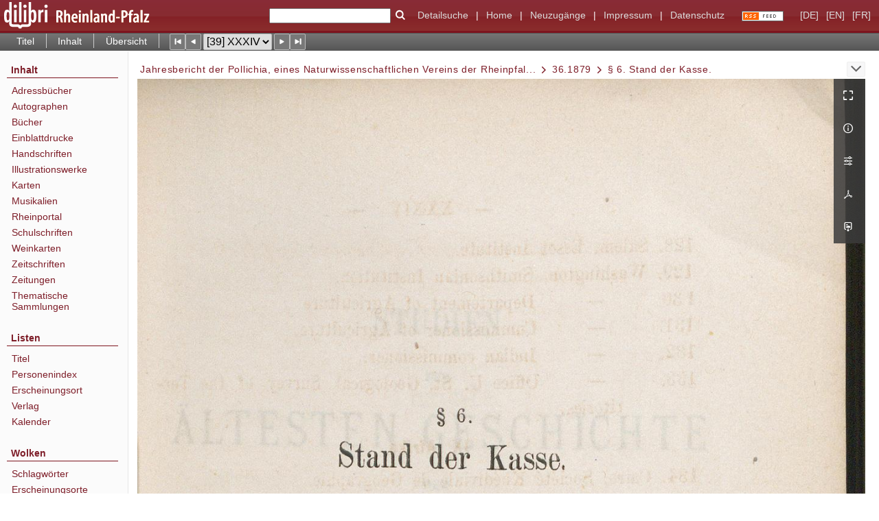

--- FILE ---
content_type: text/html;charset=utf-8
request_url: https://www.dilibri.de/rlb/periodical/pageview/1189394
body_size: 7194
content:
<!DOCTYPE html>
<html lang="de"><head><title>Landesbibliothekszentrum Rheinland-Pfalz / Jahresbericht der Pollichia,... [39]</title><meta name="twitter:image" content="http://www.dilibri.de/rlb/download/webcache/304/1185945"><meta name="twitter:title" content="Pollichia, Naturwissenschaftlicher Verein der Rheinpfalz: Jahresbericht der Pollichia, eines Naturwissenschaftlichen Vereins der Rheinpfalz. D&#252;rkheim : Lang's Buchhandlung [in Komm.], 13.1855 - 43/46.1888, 1855-1888"><meta property="og:site" content="Landesbibliothekszentrum Rheinland-Pfalz"><meta property="og:url" content="http://www.dilibri.de/rlb/1189394"><meta property="og:type" content="page"><meta property="og:title" content="Jahresbericht der Pollichia, eines Naturwissenschaftlichen Vereins der Rheinpfalz"><meta property="og:author" content="Pollichia, Naturwissenschaftlicher Verein der Rheinpfalz  "><meta property="book:release_date" content="1855"><meta property="og:image" content="http://www.dilibri.de/rlb/download/webcache/304/1185945"><meta property="og:image:width" content="304"><meta property="og:image:height" content="527"><meta http-equiv="Content-Type" content="xml; charset=UTF-8"><meta name="viewport" content="width = device-width, initial-scale = 1"><meta name="description" content="Landesbibliothekszentrum Rheinland-Pfalz"><meta lang="de" content=""><link rel="shortcut icon" href="/rlb/domainimage/favicon.ico" type="image/x-icon"><link rel="alternate" type="application/rss+xml" title="Landesbibliothekszentrum Rheinland-Pfalz" href="/rlb/rss"><link type="text/css" href="/css/dilibri-balancer_front2.rlb_content.css?6056933676007572638" rel="stylesheet"><script src="/thirdparty/jquery-3.6.0.min.js">&#160;</script><script defer src="/static/scripts/main.js">&#160;</script><script defer src="/static/scripts/common.js">&#160;</script><script defer src="/static/scripts/fulltext.js">&#160;</script><script>
		  var _paq = window._paq = window._paq || [];
		  /* tracker methods like "setCustomDimension" should be called before "trackPageView" */
		  _paq.push(['trackPageView']);
		  _paq.push(['enableLinkTracking']);
		  (function() {
			var u="https://analytics.lbz-rlp.de/";
			_paq.push(['setTrackerUrl', u+'matomo.php']);
			_paq.push(['setSiteId', '1']);
			var d=document, g=d.createElement('script'), s=d.getElementsByTagName('script')[0];
			g.async=true; g.src=u+'matomo.js'; s.parentNode.insertBefore(g,s);
		  })();
		</script></head><body style="height:100%" class="bd-guest   bd-tableLayout  bd-r-dilibri bd-m- bd-rlb  bd-retro bd-periodical bd-portal bd-pages bd-portal-pageview bd-pages-pageview bd-periodical-pageview bd-periodical-pageview-1189394 bd-list-rows bd-journal"><span style="display:none" id="meta"><var id="tree">&#160;<var id="timeout" value="3600" class=" sessionsys"> </var><var id="name" value="rlb" class=" domain"> </var><var id="relativeRootDomain" value="dilibri" class=" domain"> </var><var id="pathinfo" value="/rlb/periodical/pageview/1189394" class=" request"> </var><var id="fulldata" value="false" class=" domain"> </var><var id="search-linkDetailedsearchScope" value="root" class=" templating"> </var><var id="class" value="periodical" class=" request"> </var><var id="classtype" value="portal" class=" request"> </var><var id="tab" value="pageview" class=" request"> </var><var id="id" value="1189394" class=" request"> </var><var id="leftColToggled" value="false" class=" session"> </var><var id="facetFilterToggled" value="false" class=" session"> </var><var id="topheight" value="72" class=" session"> </var><var id="bottomheight" value="37" class=" session"> </var><var id="bodywidth" value="1000" class=" session"> </var><var id="centercolwidth" value="1060" class=" session"> </var><var id="middlerowheight" value="720" class=" session"> </var><var id="numberOfThumbs" value="20" class=" session"> </var><var id="clientwidth" value="1000" class=" session"> </var><var id="fullScreen" value="false" class=" session"> </var><var id="staticWidth" value="false" class=" session"> </var><var id="rightcolwidth" value="0" class=" session"> </var><var id="leftcolwidth" value="187" class=" session"> </var><var id="zoomwidth" value="1000" class=" session"> </var><var id="mode" value="w" class=" session"> </var><var id="initialized" value="true" class=" session"> </var><var id="sizes" value="128,1200,2000,0,1000,304,1504,504,800" class=" webcache"> </var><var id="availableZoomLevels" value="304,504,800,1000,1504,2000" class=" webcache"> </var><var id="js-toggleMobileNavi" value="None" class=" templating"> </var><var id="fullscreen-fullzoomOnly" value="false" class=" templating"> </var><var id="css-mobileMin" value="992px" class=" templating"> </var><var id="tei-on" value="false" class=" templating"> </var><var id="search-alertIfEmpty" value="true" class=" templating"> </var><var id="search-quicksearchScope" value="root" class=" templating"> </var><var id="search-toggleListMinStructs" value="3" class=" templating"> </var><var id="search-highlightingColor" value="00808066" class=" templating"> </var><var id="layout-wrapperMargins" value="body" class=" templating"> </var><var id="layout-useMiddleContentDIV" value="false" class=" templating"> </var><var id="layout-navPortAboveMiddleContentDIV" value="false" class=" templating"> </var><var id="navPort-align" value="top" class=" templating"> </var><var id="navPort-searchTheBookInit" value="closed" class=" templating"> </var><var id="navPath-pageviewStructureResize" value="js" class=" templating"> </var><var id="layout-useLayout" value="tableLayout" class=" templating"> </var><var id="listNavigation-keepToggleState" value="false" class=" templating"> </var><var id="fullscreen-mode" value="None" class=" templating"> </var><var id="groups" value="guest" class=" user"> </var><var id="pageview-autoResize" value="true" class="templating"> </var><var id="zoom-saveFilters" value="true" class="templating"> </var></var><var id="client" value="browser">&#160;</var><var id="guest" value="true">&#160;</var><var class="layout" id="colleft" value="pageview,">&#160;</var><var class="layout" id="colright" value="">&#160;</var></span><table cellpadding="0" cellspacing="0" id="cont"><tr id="rowTop"><td class="tdTop" id="tdTop"><a class="screenreaders" href="#leftParts">zum Hauptmen&#252;</a><header role="banner" class=""><div id="defaultTop" class="wiki wiki-top defaultTop wiki-defaultTop defaultTop "><table cellpadding="0" cellspacing="0" class="topContent" id="topContent">
  <tr>
    <td id="bgLogoLeft"><a href="/"><img alt="logo dilibri" src="/rlb/domainimage/logoDilibri.gif" border="0"></a></td>
    <td id="topmenu">
      <form method="get" onsubmit="return alertIfEmpty()" name="searchBox" class="searchform" id="quickSearchform" action="/search/quick"><label class="screenreaders" for="quicksearch">Schnellsuche: </label><input type="text" id="quicksearch" name="query" class="quicksearch" onfocus="this.value=''" style="" value="" preset="" msg="Bitte mindestens einen Suchbegriff eingeben."><button type="submit" id="quicksearchSubmit" class=" button large edge slim flat noborder searchglass"><span class="hidden">OK</span></button></form>
      <a class="textlink   " id="searchexpert" href="/search"><span>Detailsuche</span></a>
      <span> | </span>
      <a id="linkHome" class="textlink " href="/" title="Home">Home</a>
      <span> | </span>
      <a id="newEntries" class="textlink" href="/nav/history">Neuzug&#228;nge</a>
      <span> | </span>
      <a id="linkImprint" class=" textlink" href="/doc/imprint">Impressum</a>
      <span> | </span>
      <a class="textlink" href="/wiki/privacy">Datenschutz</a>
      <a class="rss" href="/rss">
          <img alt="RSS Feed" src="/rlb/domainimage/rss.gif">
      </a>
      <span class="chooseLanguage langEls"><a class="uppercase sel"><abbr>[de]</abbr></a><a href="/action/changeLanguage?lang=en" class="uppercase "><abbr title="Sprache &#228;ndern: Englisch">[en]</abbr></a><a href="/action/changeLanguage?lang=fr" class="uppercase "><abbr title="Sprache &#228;ndern: Franz&#246;sisch">[fr]</abbr></a></span>
    </td>
  </tr>
</table></div><nav class="navPort   "><ul id="navPort" class="nav-inline navPort-pages navPort-periodical-pageview"><li class="viewCtrl  tab-titleinfo firstCtrl tab-periodical tab-pages-titleinfo" id="tab-periodical-titleinfo"><a href="/rlb/periodical/titleinfo/1185936">Titel</a></li><li class="viewCtrl  tab-structure evenCtrl tab-periodical tab-pages-structure" id="tab-periodical-structure"><a href="/rlb/periodical/structure/1185936">Inhalt</a></li><li class="viewCtrl  tab-thumbview lastCtrl tab-periodical tab-pages-thumbview" id="tab-periodical-thumbview"><a href="/rlb/periodical/thumbview/1189394">&#220;bersicht</a></li><span class="controls naviControls"><div class="paginglink"><a class="vls-button start" href="/rlb/periodical/pageview/1189349" rel="nofollow" title="Erste Seite"><span> </span></a></div><div class="paginglink"><a class="vls-button back" href="/rlb/periodical/pageview/1189392" rel="nofollow" title="Vorige Seite"><span> </span></a></div><span class="drop"><form class="gotopage" name="goToPage" method="post" action="/rlb/periodical/pageview/0"><input type="hidden" name="tredir" value="true"><label class="screenreaders" for="goToPage">Gehe zu Seite</label><select id="goToPage" class="change offset" title="Gehe zu Seite" name="id"><option value="1189349">[1] </option><option value="1189350">[2] </option><option value="1189351">[3] </option><option value="1189352">[4] </option><option value="1189354">[5] I</option><option value="1189355">[6] II</option><option value="1189357">[7] III</option><option value="1189358">[8] IV</option><option value="1189359">[9] V</option><option value="1189360">[10] VI</option><option value="1189361">[11] VII</option><option value="1189362">[12] VIII</option><option value="1189363">[13] IX</option><option value="1189364">[14] X</option><option value="1189365">[15] XI</option><option value="1189366">[16] XII</option><option value="1189367">[17] XIII</option><option value="1189369">[18] XIV</option><option value="1189370">[19] XV</option><option value="1189371">[20] XVI</option><option value="1189372">[21] XVII</option><option value="1189374">[22] XVII</option><option value="1189375">[23] XVIII</option><option value="1189377">[24] XIX</option><option value="1189378">[25] XX</option><option value="1189379">[26] XXI</option><option value="1189380">[27] XXII</option><option value="1189381">[28] XXIII</option><option value="1189382">[29] XXIV</option><option value="1189383">[30] XXV</option><option value="1189384">[31] XXVI</option><option value="1189385">[32] XXVII</option><option value="1189387">[33] XXVIII</option><option value="1189388">[34] XXIX</option><option value="1189389">[35] XXX</option><option value="1189390">[36] XXXI</option><option value="1189391">[37] XXXII</option><option value="1189392">[38] XXXIII</option><option value="1189394" selected>[39] XXXIV</option><option value="1189395">[40] XXXV</option><option value="1189397">[41] </option><option value="1189398">[42] </option><option value="1189399">[43] </option><option value="1189400">[44] </option><option value="1189401">[45] 1</option><option value="1189402">[46] 2</option><option value="1189403">[47] 3</option><option value="1189404">[48] 4</option><option value="1189406">[49] 5</option><option value="1189407">[50] 6</option><option value="1189408">[51] 7</option><option value="1189409">[52] 8</option><option value="1189410">[53] 9</option><option value="1189411">[54] 10</option><option value="1189412">[55] 11</option><option value="1189413">[56] 12</option><option value="1189414">[57] 13</option><option value="1189415">[58] 14</option><option value="1189416">[59] 15</option><option value="1189417">[60] 16</option><option value="1189418">[61] 17</option><option value="1189419">[62] 18</option><option value="1189420">[63] 19</option><option value="1189421">[64] 20</option><option value="1189422">[65] 21</option><option value="1189423">[66] 22</option><option value="1189424">[67] 23</option><option value="1189425">[68] 24</option><option value="1189426">[69] 25</option><option value="1189427">[70] 26</option><option value="1189428">[71] 27</option><option value="1189429">[72] 28</option><option value="1189430">[73] 29</option><option value="1189431">[74] 30</option><option value="1189432">[75] 31</option><option value="1189433">[76] 32</option><option value="1189434">[77] 33</option><option value="1189436">[78] 34</option><option value="1189437">[79] 35</option><option value="1189438">[80] 36</option><option value="1189439">[81] 37</option><option value="1189440">[82] 38</option><option value="1189441">[83] 39</option><option value="1189442">[84] 40</option><option value="1189443">[85] 41</option><option value="1189444">[86] 42</option><option value="1189445">[87] 43</option><option value="1189446">[88] 44</option><option value="1189447">[89] 45</option><option value="1189448">[90] 46</option><option value="1189449">[91] 47</option><option value="1189450">[92] 48</option><option value="1189452">[93] 49</option><option value="1189453">[94] 50</option><option value="1189454">[95] 51</option><option value="1189455">[96] 52</option><option value="1189456">[97] 53</option><option value="1189457">[98] 54</option><option value="1189458">[99] 55</option><option value="1189459">[100] 56</option><option value="1189460">[101] 57</option><option value="1189461">[102] 58</option><option value="1189462">[103] 59</option><option value="1189463">[104] 60</option><option value="1189464">[105] 61</option><option value="1189465">[106] 62</option><option value="1189467">[107] 63</option><option value="1189468">[108] 64</option><option value="1189469">[109] 65</option><option value="1189470">[110] 66</option><option value="1189471">[111] 67</option><option value="1189472">[112] 68</option><option value="1189473">[113] 69</option><option value="1189474">[114] 70</option><option value="1189475">[115] 71</option><option value="1189477">[116] 72</option><option value="1189478">[117] 73</option><option value="1189479">[118] 74</option><option value="1189480">[119] 75</option><option value="1189482">[120] 76</option><option value="1189483">[121] 77</option><option value="1189484">[122] 78</option><option value="1189485">[123] 79</option><option value="1189486">[124] 80</option><option value="1189487">[125] 81</option><option value="1189488">[126] 82</option><option value="1189489">[127] 83</option><option value="1189491">[128] 84</option><option value="1189492">[129] 85</option><option value="1189493">[130] 86</option><option value="1189494">[131] 87</option><option value="1189495">[132] 88</option><option value="1189496">[133] 89</option><option value="1189498">[134] 90</option><option value="1189499">[135] 91</option><option value="1189500">[136] 92</option><option value="1189501">[137] 93</option><option value="1189503">[138] 94</option><option value="1189504">[139] 95</option><option value="1189505">[140] 96</option><option value="1189506">[141] 97</option><option value="1189507">[142] 98</option><option value="1189508">[143] 99</option><option value="1189509">[144] 100</option><option value="1189511">[145] 101</option><option value="1189512">[146] 102</option><option value="1189513">[147] 103</option><option value="1189514">[148] 104</option><option value="1189515">[149] 105</option><option value="1189516">[150] 106</option><option value="1189517">[151] 107</option><option value="1189518">[152] 108</option><option value="1189519">[153] 109</option><option value="1189520">[154] 110</option><option value="1189521">[155] 111</option><option value="1189522">[156] 112</option><option value="1189523">[157] 113</option><option value="1189524">[158] 114</option><option value="1189526">[159] 115</option><option value="1189527">[160] 116</option><option value="1189528">[161] 117</option><option value="1189529">[162] 118</option><option value="1189530">[163] 119</option><option value="1189531">[164] 120</option><option value="1189532">[165] 121</option><option value="1189533">[166] 122</option><option value="1189534">[167] 123</option><option value="1189535">[168] 124</option><option value="1189536">[169] 125</option><option value="1189537">[170] 126</option><option value="1189538">[171] 127</option><option value="1189539">[172] 128</option><option value="1189540">[173] 129</option><option value="1189541">[174] 130</option><option value="1189542">[175] 131</option><option value="1189543">[176] 132</option><option value="1189544">[177] 133</option><option value="1189545">[178] 134</option><option value="1189546">[179] 135</option><option value="1189547">[180] 136</option><option value="1189548">[181] 137</option><option value="1189549">[182] 138</option><option value="1189550">[183] 139</option><option value="1189551">[184] 140</option><option value="1189552">[185] 141</option><option value="1189553">[186] 142</option><option value="1189554">[187] 143</option><option value="1189555">[188] 144</option><option value="1189557">[189] 145</option><option value="1189558">[190] 146</option><option value="1189559">[191] 147</option><option value="1189560">[192] 148</option><option value="1189561">[193] 149</option><option value="1189562">[194] 150</option><option value="1189563">[195] 151</option><option value="1189564">[196] 152</option><option value="1189565">[197] 153</option><option value="1189566">[198] 154</option><option value="1189567">[199] 155</option><option value="1189568">[200] 156</option><option value="1189569">[201] 157</option><option value="1189570">[202] 158</option><option value="1189571">[203] 159</option><option value="1189572">[204] 160</option><option value="1189573">[205] 161</option><option value="1189574">[206] 162</option><option value="1189576">[207] 163</option><option value="1189577">[208] 164</option><option value="1189578">[209] 165</option><option value="1189579">[210] 166</option><option value="1189580">[211] 167</option><option value="1189581">[212] 168</option><option value="1189583">[213] 169</option><option value="1189584">[214] 170</option><option value="1189585">[215] 171</option><option value="1189586">[216] 172</option><option value="1189587">[217] 173</option><option value="1189588">[218] 174</option><option value="1189589">[219] 175</option><option value="1189590">[220] 176</option><option value="1189591">[221] </option><option value="1189592">[222] </option><option value="1189593">[223] </option><option value="1189594">[224] </option><option value="1189595">[225] </option><option value="1189596">[226] </option></select></form></span><div class="paginglink"><a class="vls-button forw" href="/rlb/periodical/pageview/1189395" rel="nofollow" title="N&#228;chste Seite"><span> </span></a></div><div class="paginglink"><a class="vls-button end" href="/rlb/periodical/pageview/1189596" rel="nofollow" title="Letzte Seite"><span> </span></a></div></span><span style="font-size:0px">&#160;</span></ul></nav></header></td></tr><tr class="rowMiddle" id="rowMiddle"><td><table height="100%" cellpadding="0" cellspacing="0" id="middleContent"><tr><td id="colleft" class="colleft" style="height:100%"><a class="screenreaders" name="leftParts">&#160;</a><div id="leftContent"><nav role="navigation"><section><div id="firstClassificationLevel" class="menusection"><h4 class="menuheader" id=""><div>Inhalt</div></h4><div class="menubox menubox"><ul class="vl-nav nav"><li><a class="submenu first " href="/nav/classification/38937">Adressb&#252;cher</a></li><li><a class="submenu " href="/nav/classification/1920592">Autographen</a></li><li><a class="submenu " href="/nav/classification/28562">B&#252;cher</a></li><li><a class="submenu " href="/nav/classification/826941"><span>Einblattdrucke</span></a></li><li><a class="submenu " href="/nav/classification/991549"><span>Handschriften</span></a></li><li><a class="submenu " href="/nav/classification/28560">Illustrationswerke</a></li><li><a class="submenu " href="/nav/classification/31737">Karten</a></li><li><a class="submenu " href="/nav/classification/1206344">Musikalien</a></li><li><a class="submenu " href="/nav/classification/2427241">Rheinportal</a></li><li><a class="submenu " href="/nav/classification/28561">Schulschriften</a></li><li><a class="submenu " href="/nav/classification/1363213">Weinkarten</a></li><li><a class="submenu " href="/nav/classification/38938"><span>Zeitschriften</span></a></li><li><a class="submenu " href="/nav/classification/45594">Zeitungen</a></li><li><a class="submenu last " href="/nav/classification/1588222">Thematische Sammlungen</a></li></ul></div></div></section><section><div class="menusection menusection-selectIndex"><h4 class="menuheader" id="menuboxSelectIndexHeader"><div>Listen</div></h4><div class="menubox menubox" id="menuboxSelectIndexBox"><ul class="vl-nav nav"><li><a class="index-title " href="/nav/index/title">Titel</a></li><li><a class="index-name " href="/name/list">Personenindex</a></li><li><a class="index-place " href="/nav/index/place">Erscheinungsort</a></li><li><a class="index-printer-publisher " href="/nav/index/printer-publisher">Verlag</a></li><li><a class="index-date last" href="/date/list">Kalender</a></li></ul></div></div></section><section><div class="menusection menusection-clouds"><h4 class="menuheader" id="menuboxCloudsHeader"><div>Wolken</div></h4><div class="menubox menubox" id="menuboxCloudsBox"><ul class="vl-nav nav"><li><a class="cloud-keyword  first" href="/nav/cloud/keyword">Schlagw&#246;rter</a></li><li><a class="cloud-place " href="/nav/cloud/place">Erscheinungsorte</a></li><li><a class="cloud-name " href="/nav/cloud/name">Verfasser</a></li><li><a class="cloud-publisher " href="/nav/cloud/publisher">Verlage</a></li><li><a class="cloud-date  last" href="/nav/cloud/date">Jahre</a></li></ul></div></div></section></nav></div></td><td id="colmain" class="colmain" valign="top" style="height:100%"><main role="main"><img alt="" style="position:absolute;left:-9999px" id="cInfo" width="0" height="0"><nav role="navigation" content="content-navpath" class="structure-layer"><div id="navPath" class="structure-layer-navPath "><div class="path"><a class="item journal" href="/rlb/periodical/pageview/1189349">Jahresbericht der Pollichia, eines Naturwissenschaftlichen Vereins der Rheinpfal...</a> <span class="npNext npItem"> </span><a class="item enewspaper" href="/rlb/periodical/pageview/1189349">36.1879</a> <span class="npNext npItem"> </span><span class="item">&#167; 6. Stand der Kasse.</span> </div><div class="vls-open-Layer get-pageviewStructure" id="open-pageviewStructure-tree" title="Inhaltliche Struktur"><div class="ar hidden">&#160;</div></div></div></nav><nav role="navigation" content="content-structure" class="structure-layer"><div class="pageviewStructure-tree structlist-elem"><var id="pageviewStructure-collection" value=""> </var><var id="pageviewStructure-class" value="periodical"> </var><var id="pageviewStructure-ctx" value=""> </var><div class="treeLoading">Wird geladen ...</div></div></nav><var id="nextImageTab" value="pageview"> </var><var id="prevImageTab" value="pageview"> </var><div class="pageLoader">&#160;Wird geladen ...</div><div id="imageGrid"><div class="pt-img"><div class="relative-holder"><div class="vl-pageview-controls"><div class="contents"><div class="vl-pbuttons"><a title="Vollbild" class="vl-btn fullzoom icon-fullscreen-open">&#160;</a><a class="vl-btn toggle mdContextinfo info" title="Titel">&#160;</a><a class="vl-btn toggle zoom__filterSliders icon-sliders" title="Bildbearbeitung">&#160;</a><a class="  vl-btn icon-download-pdf" href="/download/pdf/1189393.pdf" title="PDF"><span>&#160;</span></a><a download="1189394.jpg" title="Bild herunterladen" class="vl-btn toggle vl-webcachesizes icon-download-img">&#160;</a></div><div id="mdContextinfo" class="totoggle"><div class="header vl-btn-height"><div>Zeitschrift&#160; </div></div><div class="row title">Jahresbericht der Pollichia, eines Naturwissenschaftlichen Vereins der Rheinpfalz</div><div class="row origin"><div class="key"><span>Entstehung</span></div><div><a id="bib.originPlace" class="" href="/rlb/search?operation=searchRetrieve&amp;query=bib.originPlace%3D%22D%C3%BCrkheim%22%20and%20vl.domain%3Ddilibri%20sortBy%20dc.title%2Fasc" title="Suche nach: Erscheinungsort = D&#252;rkheim">D&#252;rkheim</a><span>&#160;</span><a id="dc.date" class="" href="/rlb/search?operation=searchRetrieve&amp;query=dc.date%3D%221855%20-%201888%22%20and%20vl.domain%3Ddilibri%20sortBy%20dc.title%2Fasc" title="Suche nach: Jahr = 1855 - 1888">13.1855 - 43/46.1888, 1855-1888</a></div></div><div class="row pagin"><div class="key"><span>Seite</span></div><div style="opacity:.9;padding:1px 4px 0;color:#fff"><span style="display:inline-block;">XXXIV</span></div></div></div><div id="zoom__filterSliders" class="totoggle"><div id="zoom__filterSlidersContent"><a title="Rechtsdrehung 90&#176;" href="/image/setFlipRotate?op=rotate_right&amp;id=1189394" class="vls-button icon-cw"><span class="screenreaders">Rechtsdrehung 90&#176;</span></a><a title="Linksdrehung 90&#176;" href="/image/setFlipRotate?op=rotate_left&amp;id=1189394" class="vls-button icon-ccw"><span class="screenreaders">Linksdrehung 90&#176;</span></a><div><i class="vls-button icon-sun" title="Helligkeit">&#160;</i><input id="brightness" type="range" min="0" max="200" value="100" unit="%"><span id="brightnessAmount">&#160;</span></div><div><i class="vls-button icon-adjust" title="Kontrast">&#160;</i><input id="contrast" type="range" min="0" max="200" value="100" unit="%"><span id="contrastAmount">&#160;</span></div><div><i class="vls-button icon-switch" title="Invertierung">&#160;</i><input id="invert" type="range" min="0" max="100" value="0" unit="%"><span id="invertAmount">&#160;</span></div><div><i class="vls-button icon-moon" title="Graustufen">&#160;</i><input id="grayscale" type="range" min="0" max="100" value="0" unit="%"><span id="grayscaleAmount">&#160;</span></div><div><i class="vls-button icon-video-alt" title="Sepia">&#160;</i><input id="sepia" type="range" min="0" max="100" value="0" unit="%"><span id="sepiaAmount">&#160;</span></div><i id="zoom__filterReset" title="zur&#252;cksetzen" class="vls-button icon-cw-arrows">&#160;</i></div></div><div id="vl-webcachesizes" class="totoggle"><div class="header vl-btn-height">Einzelbild herunterladen</div><div style="display:flex"><div class="key"><span>verf&#252;gbare Breiten</span></div><div><div style="padding-bottom:.5em"><a download="1189394-klein" title="Bild herunterladen" class="" href="/rlb/download/webcache/504/1189394">JPEG klein</a></div><div style="padding-bottom:.5em"><a download="1189394-gro&#223;" title="Bild herunterladen" class="" href="/rlb/download/webcache/1000/1189394">JPEG gro&#223;</a></div><div style="padding-bottom:.5em"><a download="1189394-gr&#246;&#223;er" title="Bild herunterladen" class="" href="/rlb/download/webcache/2000/1189394">JPEG gr&#246;&#223;er</a></div></div></div></div></div></div><a class="singlePageImageLink prevnext" id="prevPageLink" href="/rlb/periodical/pageview/1189392" alt="N&#228;chste Seite"><i class="fa-icon markLink" id="prevPageMark"><span>&#160;</span></i></a><a class="singlePageImageLink prevnext" id="nextPageLink" href="/rlb/periodical/pageview/1189395" alt="N&#228;chste Seite"><i class="fa-icon markLink" id="nextPageMark"><span>&#160;</span></i></a><img alt="Seite" loading="lazy" class="singlePageImage" width="100%"><var id="vl-imgdims" style="display:none" vlid="1189394" width="1592" height="2600" rotate="nop"> </var></div></div></div><var id="publicationID" value="1185936" class="zoomfullScreen"> </var><var id="mdlistCols" value="false"> </var><var id="isFullzoom" value="false" class="zoomfullScreen"> </var><var id="employsPageview" value="true" class="pagetabs"> </var><var id="webcacheSizes" value="128,304,504,800,1000,1200,1504,2000"> </var><var id="navLastSearchUrl" value=""> </var></main></td></tr></table></td></tr><tr id="rowBottom"><td class="footer" id="footer"><footer role="contentinfo" class=""><div id="custom-footer" class="wiki wiki-bottom custom-footer wiki-custom-footer customFooter "><div class="top">
</div>

<div class="bottom">
    <div>
        <span class="fleft">
        </span>
        <span class="fright">
            <a id="linkImprint" class=" textlink" href="/rlb/doc/imprint">Impressum</a>
            <a id="linkPrivacy" class=" textlink" href="/rlb/wiki/privacy">Datenschutz</a>
        </span>
    </div>
</div></div><div class="footerContent" id="footerContent"><span class="f-links-vls"><a id="footerLinkVLS" target="_blank" href="http://www.semantics.de/produkte/visual_library/">Visual Library Server 2026</a></span></div></footer></td></tr></table></body></html>